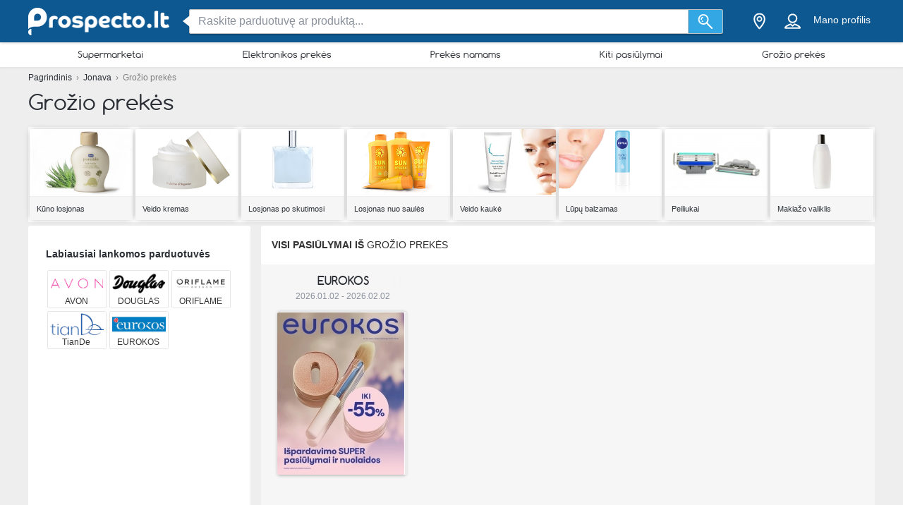

--- FILE ---
content_type: application/javascript; charset=utf-8
request_url: https://fundingchoicesmessages.google.com/f/AGSKWxUGsQPzcO9xJMbNLEfPIi7OTAoWBt1xepOleeKfO0-X4GkgxjKoQj9UGwof9CjgXjrbIX1n4wRBnXwO9xTR1WzQtnHiK9h484XiHd3N5oFOXO1FvxSq0LIwzW_RRN4cFpN1mUdw?fccs=W251bGwsbnVsbCxudWxsLG51bGwsbnVsbCxudWxsLFsxNzY4ODQwNjU0LDUwNzAwMDAwMF0sbnVsbCxudWxsLG51bGwsW251bGwsWzddXSwiaHR0cHM6Ly9wcm9zcGVjdG8ubHQvam9uYXZhL2dyb3ppby1wcmVrZXMiLG51bGwsW1s4LCJNOWxrelVhWkRzZyJdLFs5LCJlbi1VUyJdLFsxOSwiMiJdLFsxNywiWzBdIl0sWzI0LCIiXSxbMjksImZhbHNlIl1dXQ
body_size: -227
content:
if (typeof __googlefc.fcKernelManager.run === 'function') {"use strict";this.default_ContributorServingResponseClientJs=this.default_ContributorServingResponseClientJs||{};(function(_){var window=this;
try{
var OH=function(a){this.A=_.t(a)};_.u(OH,_.J);var PH=_.Zc(OH);var QH=function(a,b,c){this.B=a;this.params=b;this.j=c;this.l=_.F(this.params,4);this.o=new _.bh(this.B.document,_.O(this.params,3),new _.Og(_.Ok(this.j)))};QH.prototype.run=function(){if(_.P(this.params,10)){var a=this.o;var b=_.ch(a);b=_.Jd(b,4);_.gh(a,b)}a=_.Pk(this.j)?_.Xd(_.Pk(this.j)):new _.Zd;_.$d(a,9);_.F(a,4)!==1&&_.H(a,4,this.l===2||this.l===3?1:2);_.Dg(this.params,5)&&(b=_.O(this.params,5),_.fg(a,6,b));return a};var RH=function(){};RH.prototype.run=function(a,b){var c,d;return _.v(function(e){c=PH(b);d=(new QH(a,c,_.A(c,_.Nk,2))).run();return e.return({ia:_.L(d)})})};_.Rk(8,new RH);
}catch(e){_._DumpException(e)}
}).call(this,this.default_ContributorServingResponseClientJs);
// Google Inc.

//# sourceURL=/_/mss/boq-content-ads-contributor/_/js/k=boq-content-ads-contributor.ContributorServingResponseClientJs.en_US.M9lkzUaZDsg.es5.O/d=1/exm=kernel_loader,loader_js_executable/ed=1/rs=AJlcJMzanTQvnnVdXXtZinnKRQ21NfsPog/m=web_iab_tcf_v2_signal_executable
__googlefc.fcKernelManager.run('\x5b\x5b\x5b8,\x22\x5bnull,\x5b\x5bnull,null,null,\\\x22https:\/\/fundingchoicesmessages.google.com\/f\/AGSKWxUwTLqv4W35GZNTgQ7f9Mzq0UrAUdZ81PSCxXI2MmKbd_JbtMQ9PXYDfQiCv6CqtQhI7S5ZEJOki3TzYTCs2Le6Ozo6Z-E7h4IM_1uq9XLpsW1wZwG9mN2u7SCdwJEe39X9r7Nb\\\x22\x5d,null,null,\x5bnull,null,null,\\\x22https:\/\/fundingchoicesmessages.google.com\/el\/AGSKWxVKevizrZ1X0OO6is6F5lUv9zDy21eW4g2F-GL8JO8n34FjjWMJ84tTdhAWu-ZFT1JqesLGf8w6rPWQT8aQs4mYjrWhBBJFlnrbpzBPqwmGMOQj-_eONqhFTliJ9Xn93jqS_E2t\\\x22\x5d,null,\x5bnull,\x5b7\x5d\x5d\x5d,\\\x22prospecto.lt\\\x22,1,\\\x22lt\\\x22,null,null,null,null,1\x5d\x22\x5d\x5d,\x5bnull,null,null,\x22https:\/\/fundingchoicesmessages.google.com\/f\/AGSKWxUFNRGMCpo4yO5qvULlG874WJRclu5X2WjHqbYHbJJnD69bqMuNIKKrRfcUhXiElk4tyyx0YOb04ADa1XDgqRacgWNFGYCQTV33KYDNvdPaMVtbS52g5Bwcy0tU8Xq70haBxiYP\x22\x5d\x5d');}

--- FILE ---
content_type: application/javascript; charset=utf-8
request_url: https://fundingchoicesmessages.google.com/f/AGSKWxVous8N1GmeJl2dxcGloa_-2pJ_0x_4-fVZhuTANcTKqc8f1-PU-CEUZvXZ14WN8w8IKWaV1sufPWqgsQ1Bh1W5N-6pLbmPHxG-oLIf4CeDdJVKa8QJ3npIEUACGy2O_jWVWoeA?fccs=W251bGwsbnVsbCxudWxsLG51bGwsbnVsbCxudWxsLFsxNzY4ODQwNjU1LDc5MDAwMDAwMF0sbnVsbCxudWxsLG51bGwsW251bGwsWzcsOSw2XSxudWxsLDIsbnVsbCwibHQiLG51bGwsbnVsbCxudWxsLG51bGwsbnVsbCwzXSwiaHR0cHM6Ly9wcm9zcGVjdG8ubHQvam9uYXZhL2dyb3ppby1wcmVrZXMiLG51bGwsW1s4LCJNOWxrelVhWkRzZyJdLFs5LCJlbi1VUyJdLFsxOSwiMiJdLFsxNywiWzBdIl0sWzI0LCIiXSxbMjksImZhbHNlIl1dXQ
body_size: 231
content:
if (typeof __googlefc.fcKernelManager.run === 'function') {"use strict";this.default_ContributorServingResponseClientJs=this.default_ContributorServingResponseClientJs||{};(function(_){var window=this;
try{
var np=function(a){this.A=_.t(a)};_.u(np,_.J);var op=function(a){this.A=_.t(a)};_.u(op,_.J);op.prototype.getWhitelistStatus=function(){return _.F(this,2)};var pp=function(a){this.A=_.t(a)};_.u(pp,_.J);var qp=_.Zc(pp),rp=function(a,b,c){this.B=a;this.j=_.A(b,np,1);this.l=_.A(b,_.Nk,3);this.F=_.A(b,op,4);a=this.B.location.hostname;this.D=_.Dg(this.j,2)&&_.O(this.j,2)!==""?_.O(this.j,2):a;a=new _.Og(_.Ok(this.l));this.C=new _.bh(_.q.document,this.D,a);this.console=null;this.o=new _.jp(this.B,c,a)};
rp.prototype.run=function(){if(_.O(this.j,3)){var a=this.C,b=_.O(this.j,3),c=_.dh(a),d=new _.Ug;b=_.fg(d,1,b);c=_.C(c,1,b);_.hh(a,c)}else _.eh(this.C,"FCNEC");_.lp(this.o,_.A(this.l,_.Ae,1),this.l.getDefaultConsentRevocationText(),this.l.getDefaultConsentRevocationCloseText(),this.l.getDefaultConsentRevocationAttestationText(),this.D);_.mp(this.o,_.F(this.F,1),this.F.getWhitelistStatus());var e;a=(e=this.B.googlefc)==null?void 0:e.__executeManualDeployment;a!==void 0&&typeof a==="function"&&_.Qo(this.o.G,
"manualDeploymentApi")};var sp=function(){};sp.prototype.run=function(a,b,c){var d;return _.v(function(e){d=qp(b);(new rp(a,d,c)).run();return e.return({})})};_.Rk(7,new sp);
}catch(e){_._DumpException(e)}
}).call(this,this.default_ContributorServingResponseClientJs);
// Google Inc.

//# sourceURL=/_/mss/boq-content-ads-contributor/_/js/k=boq-content-ads-contributor.ContributorServingResponseClientJs.en_US.M9lkzUaZDsg.es5.O/d=1/exm=ad_blocking_detection_executable,kernel_loader,loader_js_executable,web_iab_tcf_v2_signal_executable/ed=1/rs=AJlcJMzanTQvnnVdXXtZinnKRQ21NfsPog/m=cookie_refresh_executable
__googlefc.fcKernelManager.run('\x5b\x5b\x5b7,\x22\x5b\x5bnull,\\\x22prospecto.lt\\\x22,\\\x22AKsRol-Pc0JOr46kJVU16tJ67FlxYXqW7k54at9gzGH7tJr2Sb_l4VYuTATJKOUmBdpFxiDmILmSloaxFPuMh6_82ZdKIEtpgHfM5zgNlWA05MaTHo7edkmiqEfBLQk2eZK0gQzlH6pEXEnjgO0q3XeiWERxul2Kcg\\\\u003d\\\\u003d\\\x22\x5d,null,\x5b\x5bnull,null,null,\\\x22https:\/\/fundingchoicesmessages.google.com\/f\/AGSKWxXiaypihr26V8ZnX7XNTKQlvfYdWIWsbCMG__OQFZkhJcDPkELgGjn6Z4ILDYwnDBP5WeaoVNE8SaHRjaDROgYYt1qQQhAxGmMSWp6k_JT3rCtwH__j2v7fsiPRSdiiIQrgfxEh\\\x22\x5d,null,null,\x5bnull,null,null,\\\x22https:\/\/fundingchoicesmessages.google.com\/el\/AGSKWxUlwEqRU4PSN1fEoOEu3FDe7GBKbjUx4nSOzI6ELnNbOutqzyhE1Im3SDvgll897zBi5JaPmgAI-l3oQ6XxNU5aXNyHL3OoQnkU6y0PUOfdtEObdKV8CFjzeTLG_-bTI1Ij8QJ7\\\x22\x5d,null,\x5bnull,\x5b7,9,6\x5d,null,2,null,\\\x22lt\\\x22,null,null,null,null,null,3\x5d,null,\\\x22Privatumo ir slapukų nustatymai\\\x22,\\\x22Uždaryti\\\x22,null,null,null,\\\x22Tvarko „Google“. Atitinka IAB SSP. STP ID: 300\\\x22\x5d,\x5b2,1\x5d\x5d\x22\x5d\x5d,\x5bnull,null,null,\x22https:\/\/fundingchoicesmessages.google.com\/f\/AGSKWxXWS8hy377GPPuH1nRdD3kpYa5_uJCxA2VGL-qmT7o_FbsHkhpXfAkXVD8zFqE_zR11CuPB1A7FtrVG0qrCK5zcpUDubLyU9FhrZ63a_AoTveuUaNWNC65fWv1NG5H_Xs6IXLIr\x22\x5d\x5d');}

--- FILE ---
content_type: application/javascript; charset=utf-8
request_url: https://fundingchoicesmessages.google.com/f/AGSKWxU4BKh3HLRWACdvR2l3vbwrLzX4uQHIUNbVX37YorPPtC3Des4yilFLVal2FNvKeHmAvu2phUd7tigRWAa6lRn_5Rj0D65euJR5HkdAuBhUzKUwZSEIQujZ9K1VhRDBYV8QGw3eKmSMdxcORLvdflbNz5WdIdD0E8ujwJ0BJavWW6U7ECmluWRQ2wc=/_/rotation/banner/lijit-ad-_ad120x120_/Adstream?/adswap.
body_size: -1289
content:
window['e34f8d77-b9f7-4768-970c-a124f3af9465'] = true;